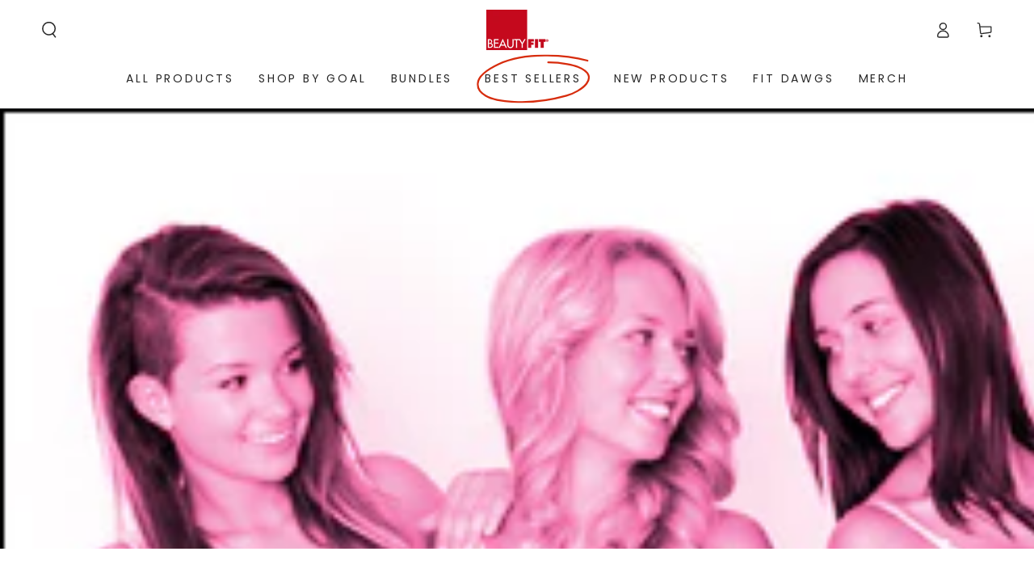

--- FILE ---
content_type: text/javascript
request_url: https://beautyfit.com/cdn/shop/t/47/assets/loop-widget.js?v=159579374310119093101727540530
body_size: 9833
content:
"use strict";const APP_ID="5284869",CREATE_BUNDLE_TRANSACTION_API="https://api-service.loopwork.co/bundleTransaction",FILTER_BUNDLE_SP_API="https://apiv2.loopwork.co/bundleStorefront/filterBundleSellingPlanIds",GET_PRODUCT_BUNDLE_DATA_API="https://apiv2.loopwork.co/bundleStorefront/getChildVariants?id=",PRODUCT_QUANTITY_SELECTOR=".quantity__input",GET_PREPAID_SELLING_PLAN_DATA_URL="https://api.loopwork.co/api/merchant/sellingPlanGroups/sellingPlansWithDetails?shopifyIds=",productDataClass="loopProductQuickJson",loopSubscriptionContainerId="loop-subscription-container",oneTimePurchaseOptionClass="loop-one-time-purchase-option",subscriptionGroupClass="loop-subscription-group",purchaseOptionName="loop_purchase_option",sellingPlanSelectorClass="loop-selling-plan-selector",useCompareAtPrice=!0;async function initLoopWidget(productId2){try{log(`start application: ${productId2}`);const productData=getLoopProductData(productId2);setupLoopDomListeners(productId2),initializeWindowLoopProps();const loopSellingPlanGroups=getLoopSellingPlanGroups(productData?.selling_plan_groups);productData.selling_plan_groups=loopSellingPlanGroups;const loopProductVariants=getLoopProductVariants(productData.variants,loopSellingPlanGroups);productData.variants=loopProductVariants,window.loopProps[productId2]={product:productData},await setLoopUIProperties(Shopify.shop),await processLoopBundleProduct(productId2),await getLoopBundleSpgs(productId2),showSellingPlanFieldsetLoop(productId2),showLoopPurchaseOptionsLabel(productId2),initializeLoopUI(productData),listenLoopCustomEvent(),hideDifferentVariantSellingPlansLoop(productData),displayLoopWidget(productId2),observeFormChangesLoop(productData)}catch(error){logError(error)}}function setupLoopDomListeners(productId2){log(`setup dom listeners for ${productId2}`);const parentContainer=getLoopSubscriptionContainer(productId2),oneTimeOptions=parentContainer.querySelectorAll(`.${oneTimePurchaseOptionClass}`),sellingPlanGroupOptions=parentContainer.querySelectorAll(`.${subscriptionGroupClass}`),purchaseOptions=parentContainer.querySelectorAll(`input[name=${purchaseOptionName}]`),deliveryOptions=parentContainer.querySelectorAll(`.${sellingPlanSelectorClass}`);for(const option of oneTimeOptions)option.addEventListener("click",clickOnSellingPlanGroupContainerLoop);for(const option of sellingPlanGroupOptions)option.addEventListener("click",clickOnSellingPlanGroupContainerLoop);for(const option of purchaseOptions)option.addEventListener("click",changeInSellingPlanGroupLoop);for(const option of deliveryOptions)option.addEventListener("change",changeInDeliveryOptionLoop);log(`setup dom listeners complete for ${productId2}`)}function initializeWindowLoopProps(){window.loopProps||(window.loopProps={})}function getLoopSellingPlanGroups(sellingPlanGroups){return Array.isArray(sellingPlanGroups)?sellingPlanGroups.filter(s=>s.app_id===APP_ID):[]}function getLoopProductVariants(variants,loopSellingPlanGroups){const loopSpgSet=new Set(loopSellingPlanGroups.map(s=>s.id));return variants.map(v=>({...v,selling_plan_allocations:v.selling_plan_allocations.filter(s=>loopSpgSet.has(s.selling_plan_group_id))}))}async function setLoopUIProperties(shopifyDomain){const loopUIProps=await fetchLoopUIProperties(shopifyDomain);window.loopPropsUI={...loopUIProps}}async function fetchLoopUIProperties(shopifyDomain){log(`fetch loop subscription UI props: ${shopifyDomain}`);const endpoint=`https://d217z8zw4dqir.cloudfront.net/${shopifyDomain}.json`;return await(await fetch(endpoint)).json()??{}}function showSellingPlanFieldsetLoop(productId2){const loopSubscriptionWidget=getLoopSubscriptionContainer(productId2).querySelector("#loop-selling-plan-fieldset");loopSubscriptionWidget&&loopSubscriptionWidget.classList.remove("loop-display-none","loop-display-none-by-variant")}function showLoopPurchaseOptionsLabel(productId2){const elements=getLoopSubscriptionContainer(productId2).querySelectorAll(".loop-purchase-options-label");if(elements)for(const e of elements)e.classList.remove("loop-display-none","loop-display-none-by-variant")}function getLoopVariantId(productId2){return window.loopProps[productId2].selectedVariantId||getVariantIdFromURLLoop(window.loopProps[productId2].variants)||getFirstAvailableVariantVariantIdLoop(productId2)}function initializeLoopUI(productData){let variantId=getVariantIdFromURLLoop(productData.variants);variantId||(variantId=getFirstAvailableVariantVariantIdLoop(productData.id)),loopInit({productId:productData.id,product:productData,variantId})}function getVariantIdFromURLLoop(variants){const currentPageUrl=document.URL,variantIdFromUrl=new URL(currentPageUrl).searchParams.get("variant")||"";return new Set(variants?.map(v=>v.id)).has(Number(variantIdFromUrl))?variantIdFromUrl:null}function getFirstAvailableVariantVariantIdLoop(productId2){return getLoopProductData(productId2)?.variants.find(v2=>v2.available)?.id}function displayLoopWidget(productId2){const loopWidget=getLoopSubscriptionContainer(productId2);loopWidget&&loopWidget.classList.remove("loop-display-none")}function observeFormChangesLoop(productData){document.querySelectorAll("form").forEach(form=>{const variantElement=form.querySelector('[name="id"]'),loopVariantElement=form.querySelector('[name="loop_variant_id"]');loopVariantElement&&variantElement?.value&&(loopVariantElement.value=variantElement.value);const variantIdSet=new Set(productData?.variants?.map(v=>v.id));if(variantElement?.value&&variantIdSet.has(Number(variantElement?.value))){const config={attributes:!0,childList:!0,subtree:!0},callback=(mutationsList,observer2)=>{const variantId=variantElement?.value??"",loopVariantElementId=loopVariantElement?.value??"";variantId&&loopVariantElement&&variantId!==loopVariantElementId&&(loopVariantElement.value=variantId,loopVariantChanged({loopProduct:productData,variantId}))};new MutationObserver(callback).observe(form,config)}})}const loopPriceSelectors=[".price:not(.price--on-sale) .price__regular .price-item--regular",".price.price--on-sale .price__sale .price-item--sale",".product-single__prices .product__price:not(.product__price--compare)",".product-pricing .product--price .price--main .money","[data-zp-product-discount-price]",".product-single__header .product__price",".modal_price .current_price",".product-area__col--price .current-price.theme-money",'[data-product-type="price"][data-pf-type="ProductPrice"]',".product__price .fs-heading-4-base[data-price]","#product-price .money[data-product-price]","#ProductPrice",".product-single__price",".price:not(.price--on-sale) span.price-item--regular",".product-price .price .money:not(.original)",".price-box #price .price",".product__price span[data-product-price]",".product-form--price-wrapper .product-form--price",".product-page--pricing--variant-price #price-field",".price-reviews .product-price"],arrToInstanceCountObjLoop=arr=>arr.reduce((obj,e)=>(obj[e]=(obj[e]||0)+1,obj),{});function findSelectedVariantLoop(productId2,variantId){const product=getProductFromLoopProps(productId2)||getLoopProductData(productId2),selectedVariantId=determineSelectedVariantIdLoop(variantId,productId2,product);return findVariantByIdLoop(product,selectedVariantId)}function getProductFromLoopProps(productId2){return window.loopProps?.[productId2]?.product}function determineSelectedVariantIdLoop(variantId,productId2,product){return variantId||(window.loopProps?.[productId2]?.selectedVariantId?window.loopProps[productId2].selectedVariantId:product.variants?.[0]?.id)}function findVariantByIdLoop(product,variantId){return product.variants?.find(variant=>Number(variant.id)===Number(variantId))}function defaultSelectFirstSellingPlanLoop(variant,productId2){const loopPurchaseOptions=getLoopSubscriptionContainer(productId2).querySelectorAll("input[name=loop_purchase_option]")||[];let isFirstOption=!0;const{selling_plan_allocations}=variant,spgIds=selling_plan_allocations?.map(spg=>spg.selling_plan_group_id)||[];loopPurchaseOptions.forEach(element=>{Number(element.dataset.variantId)===Number(variant.id)&&(window.loopProps[productId2].previousSPGId&&spgIds.includes(window.loopProps[productId2].previousSPGId)?element.dataset.id==window.loopProps[productId2].previousSPGId:isFirstOption)&&(isFirstOption=!1,element.checked=!0,setTimeout(()=>{if(loopIsTouchDevice()){const{dataset}=element;changeInSellingPlanGroupLoopMobile(dataset.id,dataset.name,dataset.productId)}element.click()},300))})}function hideLoopPurchaseOptionsLabel(productId2){const elements=getLoopSubscriptionContainer(productId2).querySelectorAll(".loop-purchase-options-label");if(elements)for(const e of elements)e.classList.add("loop-display-none","loop-display-none-by-variant")}function addLoopPurchaseOptionLabelText(productId2){let elements=getLoopSubscriptionContainer(productId2).querySelectorAll(".loop-purchase-options-label");elements&&elements.forEach(element=>{element&&(element.innerHTML=`${window.loopPropsUI.loopPurchaseOptionslabel||"Purchase Options"}`)})}function addLoopOneTimePurchaseOptionLabelText(productId2){let elements=getLoopSubscriptionContainer(productId2).querySelectorAll(".loop-one-time-purchase-option-label");elements&&elements.forEach(element=>{element&&(element.innerHTML=`${window.loopPropsUI.loopOneTimePurchaselabel||"One time Purchase"}`)})}function showOneTimePurchaseOptionAtBottomLoop(productId2){const loopContainer=getLoopSubscriptionContainer(productId2),elementAtTop=loopContainer.querySelector("#loop-one-time-purchase-option-at-top"),elementAtBottom=loopContainer.querySelector("#loop-one-time-purchase-option-at-bottom");elementAtTop&&elementAtBottom&&elementAtTop.innerHTML&&(elementAtBottom.innerHTML=elementAtTop.innerHTML,elementAtTop.innerHTML=""),loopContainer.querySelectorAll(".loop-subscription-group").forEach(element=>{element.classList.remove("loop-subscription-group-border-top"),element.classList.add("loop-subscription-group-border-bottom")})}function hideEachLabelForPriceLoop(){[".loop-subscription-group-price-quantity",".loop-one-time-purchase-option-price-quantity"].forEach(selector=>{document.querySelectorAll(selector).forEach(element=>{element.classList.add("loop-display-none")})})}function displayLoopTooltip(productId2){const loopContainer=getLoopSubscriptionContainer(productId2),tooltipElement=loopContainer.querySelector("#loop-tooltip");if(!tooltipElement)return;tooltipElement.classList.remove("loop-display-none"),updateLoopTooltipContent(loopContainer,"#loop-tooltip-label",window.loopPropsUI.subscriptionPopupLabel),updateLoopTooltipContent(loopContainer,"#loop-tooltip-description",window.loopPropsUI.subscriptionPopupDescription);const label=loopContainer.querySelector("#loop-tooltip-label"),description=loopContainer.querySelector("#loop-tooltip-description");label&&description&&(label.style.fill=window.getComputedStyle(description).color)}function updateLoopTooltipContent(container,selector,content){const element=container.querySelector(selector);element&&content&&(element.innerHTML=content)}function hideLoopTooltip(productId2){const element=getLoopSubscriptionContainer(productId2).querySelector("#loop-tooltip");element&&element.classList.add("loop-display-none")}function addExtraLoopStyles(){if(window&&window.loopPropsUI&&window.loopPropsUI.style){let classList={purchase_option_label:[".loop-purchase-options-label"],widget_feildset:[".loop-selling-plan-fieldset"],selling_plan_group_container:[".loop-one-time-purchase-option",".loop-subscription-group"],selling_plan_group_label:[".loop-one-time-purchase-option-label",".loop-subscription-group-label"],selling_plan_label:[".loop-selling-plan-selector-label"],selling_plan_selector:[".loop-selling-plan-selector"],selling_plan_price_label:[".loop-one-time-purchase-option-price-amount",".loop-subscription-group-price-amount"],selling_plan_price_subtitle_label:[".loop-one-time-purchase-option-price-quantity",".loop-subscription-group-price-quantity"],selling_plan_description_label:[".loop-selling-plan-selector-description"],selling_plan_discount_badge_style:[".loop-subscription-group-discount-badge"],subscription_details_label:[".loop-tooltip-label"],subscription_details_popup:[".loop-tooltiptext",".loop-container-arrow",".loop-tooltip-description"],selling_plan_group_selected:[".loop-selected-selling-plan-group"],selling_plan_group_radio:[".loop-subscription-group-radio",".loop-one-time-purchase-option-radio"]};const getProperties=({id,data})=>{if(data){let keys=Object.keys(data),properties="";return keys.forEach(key=>{let value=data[key];properties=` ${properties} ${key}: ${value} !important;`}),properties}else return""},getClassName=({id,data})=>classList[id]||[];let extraClasses="";const{style}=window.loopPropsUI;style.map(st=>{getClassName(st).map(className=>{extraClasses=extraClasses+`
                 ${className} {
                     ${getProperties(st)}
                 }
             `})});let loopStyles=document.querySelectorAll(".loop-style");loopStyles&&loopStyles.forEach(element=>{element.innerHTML=`${element.innerHTML}
                 ${extraClasses}
             `})}if(window&&window.loopPropsUI&&window.loopPropsUI.cssClassess){let loopStyles=document.querySelectorAll(".loop-style");loopStyles&&loopStyles.forEach(element=>{element.innerHTML=`${element.innerHTML}
                 ${window.loopPropsUI.cssClassess}
             `})}}function hideLoopSellingPlanFieldset(productId2){const loopSubscriptionWidget=getLoopSubscriptionContainer(productId2).querySelector("#loop-selling-plan-fieldset");loopSubscriptionWidget&&loopSubscriptionWidget.classList.add("loop-display-none","loop-display-none-by-variant")}function applyLoopSettings({productId:productId2}){let product=window.loopProps[productId2].product;const variant=findSelectedVariantLoop(productId2);if(window&&window.loopPropsUI&&window.loopPropsUI.displayLoopPurchaseOptionLabel===!1&&hideLoopPurchaseOptionsLabel(productId2),window&&window.loopPropsUI&&window.loopPropsUI.loopPurchaseOptionslabel&&addLoopPurchaseOptionLabelText(productId2),window&&window.loopPropsUI&&window.loopPropsUI.loopOneTimePurchaselabel&&addLoopOneTimePurchaseOptionLabelText(productId2),window&&window.loopPropsUI&&window.loopPropsUI.displayOneTimePurchaseOptionAtBottom&&(showOneTimePurchaseOptionAtBottomLoop(productId2),getLoopSubscriptionContainer(productId2).querySelectorAll(".loop-one-time-purchase-option").forEach(option=>{option.addEventListener("click",clickOnSellingPlanGroupContainerLoop)}),getLoopSubscriptionContainer(productId2).querySelectorAll("input[name=loop_purchase_option]").forEach(option=>{option.addEventListener("click",changeInSellingPlanGroupLoop)})),window&&window.loopPropsUI&&window.loopPropsUI.displayEachLabelForPrice===!1&&hideEachLabelForPriceLoop(),window&&window.loopPropsUI&&window.loopPropsUI.hidePlanSelectorIfOnlyOne){const{availableSellingPlanAllocations=[]}=window.loopProps[productId2];let ids=[];availableSellingPlanAllocations.map(a=>{ids.push(a.selling_plan_group_id)});let idCount=arrToInstanceCountObjLoop(ids);Object.keys(idCount).forEach(key=>{if(idCount[key]===1){let id=`#loop-selling-plan-container-${variant.id}-${key}`,parentElement=document.querySelector(id);if(parentElement){let label=parentElement.querySelector(".loop-selling-plan-selector-label"),labelPlan=parentElement.querySelector(`#loop-selling-plan-first-delivery-options-${variant.id}-${key}`),planSelector=parentElement.querySelector(".loop-selling-plan-selector");label&&label.classList.add("loop-display-none"),labelPlan&&labelPlan.classList.add("loop-display-none"),planSelector&&planSelector.classList.add("loop-display-none")}}})}if(window&&window.loopPropsUI&&window.loopPropsUI.showPlanSelectorAsTextIfOnlyOnePlan&&!window.loopPropsUI.hidePlanSelectorIfOnlyOne){const{availableSellingPlanAllocations=[]}=window.loopProps[productId2];let ids=[];availableSellingPlanAllocations.map(a=>{ids.push(a.selling_plan_group_id)});let idCount=arrToInstanceCountObjLoop(ids);Object.keys(idCount).forEach(key=>{if(idCount[key]===1){let id=`#loop-selling-plan-first-delivery-options-${variant.id}-${key}`,element=document.querySelector(id);element&&element.classList&&element.classList.remove("loop-display-none"),id=`#loop-select-${variant.id}-${key}`,element=document.querySelector(id),element&&element.classList.add("loop-display-none")}})}if(window&&window.loopPropsUI&&window.loopPropsUI.hideWholeWidgetIfOnlyOnePlan&&product.requires_selling_plan&&variant.selling_plan_allocations&&variant.selling_plan_allocations.length===1&&(hideLoopSellingPlanFieldset(productId2),hideLoopPurchaseOptionsLabel(productId2)),window&&window.loopPropsUI&&window.loopPropsUI.hideRadioButtonIfOnlyOnePlan&&product.requires_selling_plan){const{availableSellingPlanAllocations}=window.loopProps[productId2];let ids=[];availableSellingPlanAllocations.map(a=>{ids.push(a.selling_plan_group_id)});let idCount=arrToInstanceCountObjLoop(ids),onlyOneSellingPlanGroup=!1;if(Object.keys(idCount).length===1?onlyOneSellingPlanGroup=!0:onlyOneSellingPlanGroup=!1,onlyOneSellingPlanGroup){let loopSubscriptionGroupRadio=getLoopSubscriptionContainer(productId2).querySelectorAll(".loop-subscription-group-radio");loopSubscriptionGroupRadio&&loopSubscriptionGroupRadio.forEach(element=>{element.classList.add("loop-display-none")});let elements=getLoopSubscriptionContainer(productId2).querySelectorAll(".loop-subscription-group-selling-plans-container");elements&&elements.forEach(element=>{element.classList.add("loop-left-margin-0")})}}if(addExtraLoopStyles(),window&&window.loopPropsUI&&window.loopPropsUI.displaySubscriptionPopup&&variant&&variant.selling_plan_allocations&&variant.selling_plan_allocations.length?displayLoopTooltip(productId2):hideLoopTooltip(productId2),product&&product.requires_selling_plan&&Array.isArray(variant.selling_plan_allocations)&&variant.selling_plan_allocations.length){let parentId=`#loop-product-variant-${variant.id}`,parentElement=getLoopSubscriptionContainer(productId2).querySelector(parentId);if(window&&window.loopPropsUI&&window.loopPropsUI.displayOneTimePurchaseOptionAtBottom){let elements=parentElement.querySelectorAll(".loop-subscription-group");if(elements&&elements.length){let last=elements[elements.length-1];last.style.borderBottom="0",last.classList.remove("loop-subscription-group-border-bottom")}}else{let elements=parentElement.querySelectorAll(".loop-subscription-group");if(elements&&elements.length){let first=elements[0];first.style.borderTop="0",first.classList.remove("loop-subscription-group-border-top")}}}if(window&&window.loopPropsUI&&window.loopPropsUI.displayDiscountBadge)displayLoopDiscountBadge({productId:productId2});else{let loopSubscriptionDiscountBadge=document.querySelectorAll(".loop-subscription-group-discount-badge");loopSubscriptionDiscountBadge&&loopSubscriptionDiscountBadge.forEach(element=>{element&&element.classList.add("loop-display-none")})}if(window&&window.loopPropsUI&&window.loopPropsUI.translationData){let translationData=window.loopPropsUI.translationData||{},mapElements={widget_price_label_text:[".loop-one-time-purchase-option-price-quantity",".loop-subscription-group-price-quantity"]};Object.keys(mapElements).forEach(key=>{translationData&&translationData[key]&&mapElements[key].map(id=>{let elements=document.querySelectorAll(id);elements&&elements.forEach(element=>{element.innerText=translationData[key]})})})}}function clickOnSellingPlanGroupContainerLoop(event){const container=event.target.closest(".loop-subscription-group")||event.target.closest(".loop-one-time-purchase-option");if(!container)return;const radio=container.querySelector('input[type="radio"]'),selectedPlanGroupId=window.loopProps[radio.dataset.productId]?.sellingPlanGroupId;radio?.dataset?.id!==selectedPlanGroupId&&radio.click()}function loopVariantChanged({loopProduct,variantId}){loopInit({productId:loopProduct.id,product:JSON.parse(JSON.stringify(loopProduct)),variantId})}function checkVariantsSellingPlanAllocationLoop(variant,productId2){variant?.selling_plan_allocations?.length>0?(showSellingPlanFieldsetLoop(productId2),showLoopPurchaseOptionsLabel(productId2)):(hideLoopSellingPlanFieldset(productId2),hideLoopPurchaseOptionsLabel(productId2))}function defaultSelectOneTimePurchaseOptionLoop(variant,productId2){const onetimeCheckRadioLoop=getLoopSubscriptionContainer(productId2).querySelector(`#loop-one-time-purchase-${productId2}`);if(onetimeCheckRadioLoop){if(onetimeCheckRadioLoop.checked=!0,onetimeCheckRadioLoop.click(),loopIsTouchDevice()){const{dataset}=onetimeCheckRadioLoop;changeInSellingPlanGroupLoopMobile(dataset.id,dataset.name,dataset.productId)}}else defaultSelectFirstSellingPlanLoop(variant,productId2)}function loopInit({productId:productId2,product,variantId}){updateLoopProperties({product,productId:productId2,variantId});const selectedVariant=findSelectedVariantLoop(productId2,variantId);toggleVariantDisplayLoop(product,selectedVariant.id),checkVariantsSellingPlanAllocationLoop(selectedVariant,productId2),applyLoopSettings({productId:productId2}),applyDefaultSelectionBasedOnLoopSettings(selectedVariant,productId2),hideLoopBundleSPG(productId2)}function toggleVariantDisplayLoop(product,selectedVariantId){product.variants.forEach(variant=>{const displayStyle=variant.id===selectedVariantId?"block":"none";document.querySelector(`#loop-product-variant-${variant.id}`).style.display=displayStyle})}function applyDefaultSelectionBasedOnLoopSettings(selectedVariant,productId2){window.loopPropsUI?.byDefaultChooseSubscriptionOption?defaultSelectFirstSellingPlanLoop(selectedVariant,productId2):defaultSelectOneTimePurchaseOptionLoop(selectedVariant,productId2)}function updateSelectDropDownDefaultValuesLoop({productId:productId2,variant,sellingPlanGroupId}){const sellingPlanGroups=window.loopProps[productId2].product.selling_plan_groups;!Array.isArray(sellingPlanGroups)||!sellingPlanGroups.length||sellingPlanGroups.forEach(spg=>{resetSelectDropdownLoop(variant.id,spg.id)})}function resetSelectDropdownLoop(variantId,sellingPlanGroupId){const selectTag=document.getElementById(`loop-select-${variantId}-${sellingPlanGroupId}`);selectTag&&(selectTag.options[0].selected=!0)}function changeInSellingPlanGroupLoopMobile(sellingPlanGroupId,sellingPlanGroupName,productId2){window.loopProps[productId2].previousSPG||(window.loopProps[productId2].previousSPGId=sellingPlanGroupId);const variant=findSelectedVariantLoop(productId2,window.loopProps[productId2].selectedVariantId);let sellingPlans=variant.selling_plan_allocations.filter(spa=>spa.selling_plan_group_id===sellingPlanGroupId)||[],sellingPlan=sellingPlans&&sellingPlans.length?sellingPlans[0]:{},sellingPlanId=sellingPlan.selling_plan_id;updateLoopProperties({productId:productId2,variantId:variant.id,sellingPlanGroupId,sellingPlanGroupName,sellingPlanId,sellingPlan}),updateSelectDropDownDefaultValuesLoop({productId:productId2,variant,sellingPlanGroupId}),updatePriceInParentElementsLoop({productId:productId2}),updateLoopSellingPlanDescriptionUI({productId:productId2}),displayLoopDiscountBadge({productId:productId2}),updateCartButtonTextLoop({productId:productId2}),updatePriceInUILoop({productId:productId2}),updatePrepaidPriceInUILoop({productId:productId2}),applyLoopBundleDiscount(productId2),checkAllowCheckoutIfBundle(productId2);let elements=getLoopSubscriptionContainer(productId2).querySelectorAll(".loop-selected-selling-plan-group");if(elements&&elements.forEach(element=>{element&&element.classList.remove("loop-selected-selling-plan-group")}),sellingPlanGroupId==="loop-one-time-purchase"){let elements2=getLoopSubscriptionContainer(productId2).querySelectorAll(".loop-one-time-purchase-option");elements2&&elements2.forEach(element=>{element.classList.add("loop-selected-selling-plan-group")})}else{let elementId=`#loop-${variant.id}-${sellingPlanGroupId}`,element=getLoopSubscriptionContainer(productId2).querySelector(elementId);element&&element.classList.add("loop-selected-selling-plan-group")}}function changeInSellingPlanGroupLoop(option){let sellingPlanGroupId=option.target.dataset.id,sellingPlanGroupName=option.target.dataset.name,productId2=option.target.dataset.productId;window.loopProps[productId2].previousSPG||(window.loopProps[productId2].previousSPGId=sellingPlanGroupId);const variant=findSelectedVariantLoop(productId2,window.loopProps[productId2].selectedVariantId);let sellingPlans=variant.selling_plan_allocations.filter(spa=>spa.selling_plan_group_id===sellingPlanGroupId)||[],sellingPlan=sellingPlans&&sellingPlans.length?sellingPlans[0]:{},sellingPlanId=sellingPlan.selling_plan_id;updateLoopProperties({productId:productId2,variantId:variant.id,sellingPlanGroupId,sellingPlanGroupName,sellingPlanId,sellingPlan}),updateSelectDropDownDefaultValuesLoop({productId:productId2,variant,sellingPlanGroupId:option.target.dataset.id}),updatePriceInParentElementsLoop({productId:productId2}),updateLoopSellingPlanDescriptionUI({productId:productId2}),displayLoopDiscountBadge({productId:productId2}),updateCartButtonTextLoop({productId:productId2}),updatePriceInUILoop({productId:productId2}),updatePrepaidPriceInUILoop({productId:productId2}),applyLoopBundleDiscount(productId2),checkAllowCheckoutIfBundle(productId2);let elements=getLoopSubscriptionContainer(productId2).querySelectorAll(".loop-selected-selling-plan-group");if(elements&&elements.forEach(element=>{element&&element.classList.remove("loop-selected-selling-plan-group")}),sellingPlanGroupId==="loop-one-time-purchase"){let elements2=getLoopSubscriptionContainer(productId2).querySelectorAll(".loop-one-time-purchase-option");elements2&&elements2.forEach(element=>{element.classList.add("loop-selected-selling-plan-group")})}else{let elementId=`#loop-${variant.id}-${sellingPlanGroupId}`,element=getLoopSubscriptionContainer(productId2).querySelector(elementId);element&&element.classList.add("loop-selected-selling-plan-group")}}function changeInDeliveryOptionLoop(option){let sellingPlanId=option.target.value,productId2=option.target.dataset.productId;updateLoopProperties({productId:productId2,sellingPlanId}),updatePriceInParentElementsLoop({productId:productId2}),updateLoopSellingPlanDescriptionUI({productId:productId2}),displayLoopDiscountBadge({productId:productId2}),updatePriceInUILoop({productId:productId2}),updatePrepaidPriceInUILoop({productId:productId2}),applyLoopBundleDiscount(productId2),checkAllowCheckoutIfBundle(productId2)}function displayLoopDiscountBadge({productId:productId2}){const prepaidPlansData=window.loopProps[productId2]?.prepaidSellingPlans||{},variant=findSelectedVariantLoop(productId2),{selling_plan_groups}=window.loopProps[productId2].product;window&&window.loopProps&&window.loopPropsUI.displayDiscountBadge?selling_plan_groups.map(spg=>{const{selling_plans}=spg,firstSp=selling_plans[0];let deliveryFreq=prepaidPlansData[firstSp.id]?.deliveriesPerBillingCycle||1,discountList=[];selling_plans.map(sp=>{const delFreq=prepaidPlansData[sp.id]?.deliveriesPerBillingCycle||1,{price_adjustments}=sp;let priceAdj=price_adjustments.length?price_adjustments[0]:{};discountList.push({value:priceAdj.value/delFreq,value_type:priceAdj.value_type,amount:priceAdj.value_type==="fixed_amount"?priceAdj.value:priceAdj.value_type==="price"?Number(variant.price)-Number(priceAdj.value/delFreq):Number(variant.price)*priceAdj.value/100})});let selectedDiscount=discountList.reduce((prev,current)=>prev.amount>current.amount?prev:current);if(deliveryFreq>1){const variantFirstSellingPlan=variant.selling_plan_allocations.find(sp=>sp.selling_plan_group_id===spg.id);let ssp=selling_plans.find(sp=>sp.id===Number(variantFirstSellingPlan.selling_plan_id))||{};selectedDiscount=ssp.price_adjustments[0],deliveryFreq=prepaidPlansData[ssp.id]?.deliveriesPerBillingCycle||1}let id=`#loop-discount-badge-${variant.id}-${spg.id}`,element=getLoopSubscriptionContainer(productId2).querySelector(id);if(window.loopProps[productId2]&&spg.id===window.loopProps[productId2].sellingPlanGroupId){let ssp=selling_plans.find(sp=>sp.id===Number(window.loopProps[productId2].sellingPlanId))||{};selectedDiscount=ssp.price_adjustments[0],deliveryFreq=prepaidPlansData[ssp.id]?.deliveriesPerBillingCycle||1}if(element){let discountText="";if(selectedDiscount&&selectedDiscount.value_type==="fixed_amount")discountText=loopFormatMoney(selectedDiscount.value,!0);else if(selectedDiscount&&selectedDiscount.value_type==="percentage")discountText=`${selectedDiscount.value}%`;else if(selectedDiscount&&selectedDiscount.value_type==="price")if(deliveryFreq>1){const dic=(Number(variant.price)-Number(selectedDiscount.value/deliveryFreq))/Number(variant.price)*100;discountText=`${Math.round(dic>0?dic:0)}%`}else discountText=loopFormatMoney(Number(variant.price)-Number(selectedDiscount.value/deliveryFreq)>0?Number(variant.price)-Number(selectedDiscount.value/deliveryFreq):0,!0);let text=window?.loopPropsUI?.discountBadgeText||" ",matchText="{{discount_value}}",discountLabelText=text.replace("{discount_value}",discountText);element.innerHTML=`${discountLabelText}`,!selectedDiscount?.value&&!Number(selectedDiscount?.value)||selectedDiscount&&selectedDiscount.value_type==="price"&&Math.round(Number(variant.price)-Number(selectedDiscount.value/deliveryFreq))<=0?element.classList.add("loop-display-none"):element.classList.remove("loop-display-none")}}):selling_plan_groups.map(spg=>{let id=`#loop-discount-badge-${variant.id}-${spg.id}`,element=document.querySelector(id);element&&element.classList.add("loop-display-none")})}function calculateCurrentSellingPlanLoop({productId:productId2,availableSellingPlanAllocations}){const loopProductProps=window.loopProps[productId2],{sellingPlanId,sellingPlanGroupId}=loopProductProps;return availableSellingPlanAllocations.find(sellingPlan=>sellingPlan.selling_plan_group_id!==sellingPlanGroupId?!1:sellingPlanId?Number(sellingPlan.selling_plan_id)===Number(sellingPlanId):!0)||{}}function updateLoopProperties({product,productId:productId2,variantId,sellingPlanGroupId,sellingPlanGroupName,sellingPlanId}){let loopProperties=getLoopSubscriptionContainer(productId2).querySelector("#loop-selling-plan-fieldset");variantId&&(Number(variantId)!==Number(loopProperties.dataset.selectedVariantId)&&(loopProperties.dataset.sellingPlanGroupId="",loopProperties.dataset.sellingPlanGroupName="",loopProperties.dataset.sellingPlanId=""),loopProperties.dataset.selectedVariantId=variantId),sellingPlanGroupId&&(loopProperties.dataset.sellingPlanGroupId=sellingPlanGroupId),sellingPlanGroupName&&(loopProperties.dataset.sellingPlanGroupName=sellingPlanGroupName),product&&(loopProperties.dataset.product=JSON.stringify(product)),sellingPlanId?loopProperties.dataset.sellingPlanId=sellingPlanId:sellingPlanGroupId==="loop-one-time-purchase"&&(loopProperties.dataset.sellingPlanId="",loopProperties.dataset.sellingPlan={},loopProperties.dataset.sellingPlan={}),window.loopProps||(window.loopProps={},window.loopProps[productId2]={product,productId:productId2});const productBundleData=window.loopProps[productId2].productBundleData,previousSPGId=window.loopProps[productId2].previousSPGId,bundleSPGS=window.loopProps[productId2].bundleSPGS,nonBundleSPGS=window.loopProps[productId2].nonBundleSPGS,prepaidSellingPlans=window.loopProps[productId2].prepaidSellingPlans,productData=window.loopProps[productId2].product;window.loopProps[productId2]={...loopProperties.dataset,productId:productId2},window.loopProps[productId2].productBundleData=productBundleData,window.loopProps[productId2].previousSPGId=previousSPGId,window.loopProps[productId2].prepaidSellingPlans=prepaidSellingPlans,window.loopProps[productId2].product=productData,window.loopProps[productId2].bundleSPGS=bundleSPGS,window.loopProps[productId2].nonBundleSPGS=nonBundleSPGS;let variant=findSelectedVariantLoop(productId2),availableSellingPlanAllocations=variant&&Array.isArray(variant.selling_plan_allocations)?variant.selling_plan_allocations:[];window.loopProps[productId2].availableSellingPlanAllocations=availableSellingPlanAllocations,window.loopProps[productId2].variant=variant;let sellingPlan=calculateCurrentSellingPlanLoop({availableSellingPlanAllocations,productId:productId2}),selectedSellingPlanId=sellingPlan.selling_plan_id||"";window.loopProps[productId2].sellingPlan=sellingPlan;let sellingPlanAllocation=availableSellingPlanAllocations.find(aspa=>{if(selectedSellingPlanId&&Number(aspa.selling_plan_id)===Number(selectedSellingPlanId))return!0});window.loopProps[productId2].sellingPlanAllocation=sellingPlanAllocation;const{selling_plan_groups}=window.loopProps[productId2].product;window.loopProps[productId2].sellingPlanDefination={},window.loopProps[productId2].sellingPlanPriceAdjustments=[],selling_plan_groups&&Array.isArray(selling_plan_groups)&&selling_plan_groups.map(spg=>{if(spg.id===window.loopProps[productId2].sellingPlanGroupId){const{selling_plans}=spg;selling_plans.map(sp=>{sp.id===Number(window.loopProps[productId2].sellingPlanId)&&(window.loopProps[productId2].sellingPlanDefination=sp,window.loopProps[productId2].sellingPlanPriceAdjustments=sp.price_adjustments)})}});let sellingPlanRadio=getLoopSubscriptionContainer(productId2).querySelector('[name="selling_plan"]');sellingPlanRadio&&(sellingPlanRadio.value=selectedSellingPlanId),document.querySelectorAll(`form[data-loop-product-id="${productId2}"]`).forEach(form=>{const existingInputs=form.querySelectorAll('input[name="selling_plan"]');existingInputs.length&&existingInputs.forEach(existingInput=>{existingInput.remove()});const hiddenInput=document.createElement("input");hiddenInput.type="hidden",hiddenInput.name="selling_plan",hiddenInput.value=selectedSellingPlanId,form.appendChild(hiddenInput)})}function updateCartButtonTextLoop({productId:productId2}){const parentElement=document.querySelector(`[data-loop-product-id="${productId2}"]`)||document,isOneTimeOrder=determineOneTimeOrderLoop(productId2),addToCartButton=getAddToCartButtonLoop(parentElement);if(!addToCartButton)return;const buttonText=getButtonTextLoop(isOneTimeOrder,productId2);updateButtonInnerHTMLLoop(addToCartButton,buttonText)}function determineOneTimeOrderLoop(productId2){const sellingPlanGroupId=window?.loopProps[productId2]?.sellingPlanGroupId;return!sellingPlanGroupId||sellingPlanGroupId==="loop-one-time-purchase"}function getAddToCartButtonLoop(parentElement){const selectors=["button[type='submit'][name='add']","button[type='button'][name='add']"];let addToCartBtn=null;return selectors.map(selector=>{addToCartBtn||(addToCartBtn=parentElement.querySelector(selector)),addToCartBtn||(addToCartBtn=document.querySelector(selector))}),addToCartBtn}function getButtonTextLoop(isOneTimeOrder,productId2){return isOneTimeOrder?window.loopProps[productId2].variant.available?window?.loopPropsUI?.translationData?.widget_add_to_cart_button_for_one_time_purchase||"Add to cart":window?.loopPropsUI?.translationData?.widget_out_of_stock_text||"Out of Stock":window?.loopPropsUI?.translationData?.widget_add_to_cart_button_for_subscription||"Add subscription to cart"}function updateButtonInnerHTMLLoop(button,text){button.firstElementChild?button.firstElementChild.innerHTML=text:button.innerHTML=text}function loopFormatMoney(price,removeEach){if(Shopify.locale&&Shopify.country&&Shopify.currency.active)return loopFormatPriceNew(price,Shopify.locale,Shopify.country,Shopify.currency.active);const moneyFormat=document.querySelector("#loop-price-money-format").innerText,moneyWithoutCurrency=document.querySelector("#loop-price-money_without_currency-format").innerText;let formattedPrice=loopFormatPrice(price,moneyFormat,moneyWithoutCurrency);return removeEach&&(formattedPrice=formattedPrice.replace("each","")),formattedPrice.trim()}function loopFormatPriceNew(value,locale,countryCode,currencyCode){const decimalValue=value/100;return new Intl.NumberFormat(`${locale}-${countryCode}`,{style:"currency",currency:`${currencyCode}`}).format(decimalValue)}function loopFormatPrice(price,moneyFormat,moneyWithoutCurrency){const priceValue=price/100;if(moneyFormat.includes("0.00"))return moneyFormat.replace("0.00",priceValue.toFixed(2));if(moneyFormat.includes("0,00"))return moneyFormat.replace("0,00",priceValue.toFixed(2).replace(".",","));if(moneyFormat.includes("0")){const wholeNumberValue=Number(moneyWithoutCurrency.replace("0",priceValue)).toFixed(0);return moneyFormat.replace("0",wholeNumberValue)}return moneyFormat}function getSavedPriceLabel(priceAdjustments){if(!Array.isArray(priceAdjustments)||!priceAdjustments.length)return"";const pa=priceAdjustments[0];return pa.value_type==="percentage"?`Save ${pa.value}%`:`Save ${loopFormatMoney(pa.value,!0)}`}function updateLoopSellingPlanDescriptionUI({productId:productId2}){const variant=findSelectedVariantLoop(productId2),loopPropsProduct=window.loopProps?.[productId2];if(!loopPropsProduct?.sellingPlanGroupId)return;const descriptionValue=loopPropsProduct?.sellingPlanDefination?.description||"",descriptionElement=document.querySelector(`#loop-selling-plan-description-${variant.id}-${loopPropsProduct.sellingPlanGroupId}`);updateLoopSellingPlanDescriptionElement(descriptionElement,descriptionValue)}function updateLoopSellingPlanDescriptionElement(descriptionElement,descriptionValue){descriptionElement&&(descriptionElement.innerHTML=descriptionValue,descriptionValue?descriptionElement.classList.remove("loop-display-none"):descriptionElement.classList.add("loop-display-none"))}function updatePriceInParentElementsLoop({productId:productId2}){const currentPath=getCurrentPathLoop();if(window?.loopProps[productId2]?.product?.handle!==currentPath)return;const variant=findSelectedVariantLoop(productId2),price=determinePriceLoop(productId2,variant);loopPriceSelectors.push(`.loop-product-${productId2}`)}function determinePriceLoop(productId2,variant){const sellingPlanPrice=window?.loopProps[productId2]?.sellingPlanAllocation?.price;return loopFormatMoney(sellingPlanPrice||variant.price,!0)}function updatePricesInUILoop(price){}function updatePriceInUILoop({productId:productId2}){let variant=findSelectedVariantLoop(productId2,window.loopProps[productId2].selectedVariantId),sellingPlan=window.loopProps&&window.loopProps[productId2]?window.loopProps[productId2].sellingPlan:{};const product=window.loopProps[productId2]?.product||{},{selling_plan_groups}=product,{selling_plan_allocations}=variant;if(selling_plan_groups.map(spg=>{if(Array.isArray(spg.selling_plans)&&spg.selling_plans.length){let firstSellingPlan=spg.selling_plans[0],sellingPlanAllcotion=selling_plan_allocations.find(a=>Number(a.selling_plan_id)===Number(firstSellingPlan.id))||{};const{selling_plan_group_id,per_delivery_price}=sellingPlanAllcotion;let element=document.querySelector(`#loop-price-${variant.id}-${selling_plan_group_id}`);element&&(element.innerHTML=loopFormatMoney(per_delivery_price,!0))}}),sellingPlan&&sellingPlan.selling_plan_group_id){const{selling_plan_group_id,per_delivery_price}=sellingPlan;let element=document.querySelector(`#loop-price-${variant.id}-${selling_plan_group_id}`);element&&(element.innerHTML=loopFormatMoney(per_delivery_price,!0))}let loopOneTimePrice=getLoopSubscriptionContainer(productId2).querySelector("#loop-price-one-time");loopOneTimePrice&&(loopOneTimePrice.innerHTML=loopFormatMoney(variant.price,!0))}function log(message){console.log(message)}function logError(error){console.error(error)}function initializeLoopData(productId2){window.LoopSubscriptions||(window.LoopSubscriptions={}),window.LoopSubscriptions[productId2]=getLoopProductData(productId2)}function getLoopProductData(productId2){const textData=document.querySelector(`.${productDataClass}-${productId2}`).textContent;return JSON.parse(textData)}function getLoopSubscriptionContainer(productId2){return document.querySelector(`#${loopSubscriptionContainerId}-${productId2}`)}function getCurrentPathLoop(){const pathParts=window.location.pathname.split("/");return pathParts[pathParts.length-1]}function loopIsTouchDevice(){return"ontouchstart"in document.documentElement}async function getLoopBundleSpgs(productId2){const spgs=loopProps[productId2]?.product?.selling_plan_groups?.flatMap(spg=>spg?.selling_plans?.map(sp=>({selling_plan_group_id:spg.id,selling_plan_id:sp.id})))||[],sps=loopProps[productId2]?.product?.selling_plan_groups?.flatMap(spg=>spg?.selling_plans.map(sp=>sp.id))||[],body={domain:window.Shopify.shop,sellingPlanIds:sps,product_shopify_id:productId2},spidsAsString=sps.join(","),prepaidUrl=`${GET_PREPAID_SELLING_PLAN_DATA_URL}${spidsAsString}`;try{const[bundleRes,prepaidRes]=await Promise.all([fetch(FILTER_BUNDLE_SP_API,{method:"POST",body:JSON.stringify(body),headers:{"Content-Type":"application/json"}}),fetch(prepaidUrl,{method:"GET",headers:{"Content-Type":"application/json"}})]),sps2=(await bundleRes.json()).data;let bundleSellingPlanGroupIds=[],nonBundleSellingPlanGroupIds=[];for(const spg of spgs)sps2.includes(spg.selling_plan_id)?bundleSellingPlanGroupIds.push(spg.selling_plan_group_id):nonBundleSellingPlanGroupIds.push(spg.selling_plan_group_id);window.loopProps[productId2].bundleSPGS=[...new Set(bundleSellingPlanGroupIds)],window.loopProps[productId2].nonBundleSPGS=[...new Set(nonBundleSellingPlanGroupIds)],hideLoopBundleSPG(productId2);const prepaidData=(await prepaidRes.json()).data;window.loopProps[productId2].prepaidSellingPlans=prepaidData?.sellingPlans||null}catch(error){console.error("getLoopBundleSpgs",error)}}function hideLoopBundleSPG(productId2){if(!window.loopProps?.[productId2]?.productBundleData?.isBundleProduct){const loopProps2=window.loopProps[productId2],loopContainer=getLoopSubscriptionContainer(productId2);if(loopContainer){const bspgs=loopProps2.bundleSPGS;bspgs?.length&&(bspgs.forEach(spgId=>{const bundlespg=loopContainer.querySelectorAll(`#loop-selling_plan_group-${spgId}`);bundlespg?.length&&bundlespg.forEach(spg=>{spg.classList.add("loop-display-none")})}),clickUpdatedSPGLoop(productId2))}}}function clickUpdatedSPGLoop(productId2){showSellingPlanFieldsetLoop(productId2),window&&window.loopPropsUI&&window.loopPropsUI.displayLoopPurchaseOptionLabel?showLoopPurchaseOptionsLabel(productId2):hideLoopPurchaseOptionsLabel(productId2);const selectedVariant=getLoopVariantId(productId2);let nonBundleSpgs=window.loopProps[productId2].nonBundleSPGS??[];const bundleSpgs=window.loopProps[productId2].bundleSPGS??[],variants=window.loopProps[productId2].product.variants,variantIdFromUrl=getVariantIdFromURLLoop(variants)??getFirstAvailableVariantVariantIdLoop(productId2),variantSpgs=(variants.find(v=>v.id==variantIdFromUrl)??variants[0]).selling_plan_allocations.map(spg=>spg.selling_plan_group_id);if(nonBundleSpgs=nonBundleSpgs.filter(spg=>variantSpgs.includes(spg)),nonBundleSpgs.length!==0&&window.loopPropsUI.byDefaultChooseSubscriptionOption){showLoopWidget(productId2);const firstAvailableNonBundleSpg=nonBundleSpgs[0];getLoopSubscriptionContainer(productId2).querySelectorAll(`#loop-selling_plan_group-${firstAvailableNonBundleSpg}`).forEach(node=>{node.querySelectorAll(`#loop-allocation-${firstAvailableNonBundleSpg}`).forEach(ele=>{ele.querySelectorAll(`#loop-${selectedVariant}-${firstAvailableNonBundleSpg}`).forEach(targetNode=>{targetNode.click()})})})}else nonBundleSpgs.length===0&&hideLoopWidget(productId2),setTimeout(()=>defaultSelectOneTimePurchaseOptionLoop(selectedVariant,productId2),500)}function showLoopWidget(productId2){const loopWidgetContainer=document.getElementById(`loop-subscription-container-${productId2}`);loopWidgetContainer&&(loopWidgetContainer.style.display="block")}function hideLoopWidget(productId2){const loopWidgetContainer=document.getElementById(`loop-subscription-container-${productId2}`);loopWidgetContainer&&(loopWidgetContainer.style.display="none")}async function getBundleDataByProductId(productId2){return(await(await fetch(`${GET_PRODUCT_BUNDLE_DATA_API}${productId2}`)).json()).data}function handleBundleWidgetVisibility(productId2){window.loopProps[productId2].productBundleData.purchaseType==="SUBSCRIPTION"?hideOneTimePurchaseOptionLoop(productId2):window.loopProps[productId2].productBundleData.purchaseType==="ONETIME"&&(hideLoopSellingPlanFieldset(productId2),hideLoopPurchaseOptionsLabel(productId2),defaultSelectOneTimePurchaseOptionLoop(null,productId2))}async function processLoopBundleProduct(productId2){try{const bundleData=await getBundleDataByProductId(productId2);bundleData&&(window.loopProps[productId2].productBundleData=bundleData,bundleData.isBundleProduct&&(overrideAddToCartButtonLoop(productId2,bundleData.mapping),handleBundleWidgetVisibility(productId2),applyLoopBundleDiscount(productId2),checkAllowCheckoutIfBundle(productId2)))}catch(error){console.error("processLoopBundleProduct",error)}}function checkAllowCheckoutIfBundle(productId2){enableAddToCartBtnLoop(productId2);const selectedVariantId=window.loopProps[productId2].selectedVariantId;if(window.loopProps[productId2]?.productBundleData?.isBundleProduct){const selectedVariant=window.loopProps[productId2].productBundleData.mapping[selectedVariantId],allowCheckout=selectedVariant?.allowCheckout,outOfStock=selectedVariant?.outOfStock;if(outOfStock){const buttonText=window?.loopPropsUI?.translationData?.widget_out_of_stock_text||"Out of Stock",parentElement=document.querySelector(`[data-loop-product-id="${productId2}"]`)||document,addToCartButton=getAddToCartButtonLoop(parentElement);addToCartButton&&setTimeout(()=>{updateButtonInnerHTMLLoop(addToCartButton,buttonText)},500)}(!allowCheckout||outOfStock)&&disableAddToCartBtnLoop(productId2)}}function applyLoopBundleDiscount(productId2){if(!window.loopProps[productId2]?.productBundleData?.isBundleProduct)return;const productBundleData=window.loopProps[productId2].productBundleData;let variant=findSelectedVariantLoop(productId2,window.loopProps[productId2].selectedVariantId),selectedVariantId=window.loopProps[productId2].selectedVariantId;if(!productBundleData.productVariantDiscountMapping?.[selectedVariantId])return;const conversionRate=window.Shopify.currency.rate;let sellingPlan=window.loopProps&&window.loopProps[productId2]?window.loopProps[productId2].sellingPlan:{};const product=window.loopProps[productId2]?.product||{},{selling_plan_groups}=product,{selling_plan_allocations}=variant;if(selling_plan_groups.map(spg=>{if(Array.isArray(spg.selling_plans)&&spg.selling_plans.length){let firstSellingPlan=spg.selling_plans[0],sellingPlanAllocation=selling_plan_allocations.find(a=>Number(a.selling_plan_id)===Number(firstSellingPlan.id))||{};const{selling_plan_group_id,price,compare_at_price}=sellingPlanAllocation,originaPrice=compare_at_price||variant.price;let element=document.querySelector(`#loop-price-${variant.id}-${selling_plan_group_id}`),elementOriginal=document.querySelector(`#loop-price-original-${variant.id}-${selling_plan_group_id}`);if(elementOriginal&&(elementOriginal.innerHTML=loopFormatMoney(originaPrice,!0),elementOriginal.classList.remove("loop-display-none"),elementOriginal.style.textDecorationLine="line-through"),element){let bundlePrice=originaPrice;productBundleData.productVariantsFinalValues[selectedVariantId][firstSellingPlan.id]&&(bundlePrice=productBundleData.productVariantsFinalValues[selectedVariantId][firstSellingPlan.id]*100*conversionRate),element.innerHTML=loopFormatMoney(bundlePrice,!0);let totalDiscount=Math.round((originaPrice-bundlePrice)/originaPrice*100);const discountEle=document.querySelector(`#loop-discount-badge-${variant.id}-${selling_plan_group_id}`);let discountText=`${totalDiscount>0?totalDiscount:0}%`,discountLabelText=(window?.loopPropsUI?.discountBadgeText||" ").replace("{discount_value}",discountText);discountEle.innerHTML=`${discountLabelText}`,totalDiscount>0&&window.loopPropsUI.displayDiscountBadge?discountEle.classList.remove("loop-display-none"):discountEle.classList.add("loop-display-none")}elementOriginal&&element?.innerHTML==elementOriginal?.innerHTML&&elementOriginal.classList.add("loop-display-none")}}),sellingPlan&&sellingPlan.selling_plan_group_id){const{selling_plan_group_id,price,compare_at_price}=sellingPlan,originaPrice=compare_at_price||variant.price;let element=document.querySelector(`#loop-price-${variant.id}-${selling_plan_group_id}`),elementOriginal=document.querySelector(`#loop-price-original-${variant.id}-${selling_plan_group_id}`);if(elementOriginal&&(elementOriginal.innerHTML=loopFormatMoney(originaPrice,!0),elementOriginal.classList.remove("loop-display-none"),elementOriginal.style.textDecorationLine="line-through"),element){let bundlePrice=originaPrice;productBundleData.productVariantsFinalValues[selectedVariantId][sellingPlan.selling_plan_id]&&(bundlePrice=productBundleData.productVariantsFinalValues[selectedVariantId][sellingPlan.selling_plan_id]*100*conversionRate),element.innerHTML=loopFormatMoney(bundlePrice,!0);let totalDiscount=Math.round((originaPrice-bundlePrice)/originaPrice*100);const discountEle=document.querySelector(`#loop-discount-badge-${variant.id}-${selling_plan_group_id}`);let discountText=`${totalDiscount>0?totalDiscount:0}%`,discountLabelText=(window?.loopPropsUI?.discountBadgeText||" ").replace("{discount_value}",discountText);discountEle.innerHTML=`${discountLabelText}`,totalDiscount>0&&window.loopPropsUI.displayDiscountBadge?discountEle.classList.remove("loop-display-none"):discountEle.classList.add("loop-display-none")}elementOriginal&&element?.innerHTML==elementOriginal?.innerHTML&&elementOriginal.classList.add("loop-display-none")}const originaPriceOnetime=variant.compare_at_price||variant.price,bundlePriceOnetimeDiscounted=productBundleData?.productVariantsFinalValues?.[selectedVariantId]?.ONETIME;let loopOneTimePrice=getLoopSubscriptionContainer(productId2).querySelector("#loop-price-one-time"),loopOneTimePriceOriginal=getLoopSubscriptionContainer(productId2).querySelector("#loop-price-one-time-original"),bundlePriceOnetime=originaPriceOnetime;if(loopOneTimePrice&&(bundlePriceOnetimeDiscounted&&(bundlePriceOnetime=bundlePriceOnetimeDiscounted*100*conversionRate),loopOneTimePrice.innerHTML=loopFormatMoney(bundlePriceOnetime,!0)),loopOneTimePriceOriginal){let val=originaPriceOnetime;if(loopOneTimePriceOriginal.innerHTML=loopFormatMoney(val,!0),loopOneTimePriceOriginal.classList.remove("loop-display-none"),loopOneTimePriceOriginal.style.textDecorationLine="line-through",bundlePriceOnetimeDiscounted){let totalDiscount=Math.round((originaPriceOnetime-bundlePriceOnetimeDiscounted*100*conversionRate)/originaPriceOnetime*100);const discountEle=document.querySelector("#loop-discount-badge-onetime");let discountText=`${totalDiscount>0?totalDiscount:0}%`,discountLabelText=(window?.loopPropsUI?.discountBadgeText||" ").replace("{discount_value}",discountText);discountEle.innerHTML=`${discountLabelText}`,totalDiscount>0}}loopOneTimePrice&&loopOneTimePriceOriginal&&loopOneTimePrice.innerHTML==loopOneTimePriceOriginal.innerHTML&&loopOneTimePriceOriginal.classList.add("loop-display-none")}function listenLoopCustomEvent(){document.addEventListener("loopPresetAddToCartSuccessEvent",function(event){const productId2=event.detail.productId,response=event.detail.response;window.location.href="/cart",console.log(`Loop Product ${productId2} added to cart. Response:`,response)})}function removeAllEventListenersLoop(element){const clone=element.cloneNode(!0);return element.parentNode.replaceChild(clone,element),clone}function overrideAddToCartButtonLoop(productId2,bundleVariants2){document.querySelectorAll(`[data-loop-product-id="${productId2}"]`).forEach(form=>{let submitButtons=form.querySelectorAll("button[type=submit]");submitButtons.length===0&&(submitButtons=form.querySelectorAll("button")),submitButtons.forEach(btn=>{btn=removeAllEventListenersLoop(btn),btn.addEventListener("click",event=>{const clickedProductId=form.getAttribute("data-loop-product-id"),quantity=document.querySelector(PRODUCT_QUANTITY_SELECTOR);loopHandleAddToCart(event,clickedProductId,quantity?.value,bundleVariants2)})})})}async function applyShopifyDiscountLoop(discountCodes){try{const endpoint=`${window?.Shopify?.routes?.root}discount/${discountCodes}`;await fetch(endpoint,{method:"GET",headers:{"Content-Type":"application/json"}})}catch{enableAddToCartBtnLoop(productId)}}async function createBundleTransaction(payload){try{return(await(await fetch(CREATE_BUNDLE_TRANSACTION_API,{method:"POST",headers:{"Content-Type":"application/json"},body:JSON.stringify(payload)})).json()).loopBundleGuid}catch(error){throw console.error("createBundleTransaction",error),error}}function hideOneTimePurchaseOptionLoop(productId2){document.querySelectorAll(`form[data-loop-product-id="${productId2}"]`).forEach(form=>{form.querySelectorAll(".loop-one-time-purchase-option").forEach(option=>{option.classList.add("loop-display-none")})})}function disableAddToCartBtnLoop(productId2){document.querySelectorAll(`[data-loop-product-id="${productId2}"]`).forEach(form=>{form.querySelectorAll("button").forEach(btn=>{btn.disabled=!0})})}function enableAddToCartBtnLoop(productId2){document.querySelectorAll(`[data-loop-product-id="${productId2}"]`).forEach(form=>{form.querySelectorAll("button").forEach(btn=>{btn.disabled=!1})})}function createBundleTransactionPayload(productId2,quantity,selectedSellingPlan){const selectedVariant=window.loopProps[productId2].selectedVariantId,bundleData=window.loopProps[productId2].productBundleData;let bundleDiscountId=null,bundleVariantDiscount={};if(selectedSellingPlan){let disc=bundleData?.productVariantDiscountMapping?.[selectedVariant]?.find(d=>d.purchaseType==="SUBSCRIPTION");disc&&(bundleVariantDiscount=disc,bundleDiscountId=disc.bundleDiscountId)}else{let disc=bundleData?.productVariantDiscountMapping?.[selectedVariant]?.find(d=>d.purchaseType!=="SUBSCRIPTION");disc&&(bundleVariantDiscount=disc,bundleDiscountId=disc.bundleDiscountId)}return bundleDiscountId?{payload:{bundleId:bundleData.bundleId,bundleVariantId:bundleData?.productVariantMapping?.[selectedVariant],bundleDiscountId,sellingPlanId:bundleData?.productVariantSellingPlanMapping?.[selectedSellingPlan],productsQuantity:Number(quantity)},bundleVariantDiscount}:{payload:null,bundleVariantDiscount:null}}async function handleBundleTransaction(productId2,quantity,selectedSellingPlan){try{const{payload,bundleVariantDiscount}=createBundleTransactionPayload(productId2,quantity,selectedSellingPlan),bundleTransactionId=await createBundleTransaction(payload);return bundleTransactionId||enableAddToCartBtnLoop(productId2),{bundleTransactionId,bundleVariantDiscount}}catch{enableAddToCartBtnLoop(productId2)}}function getSelectedSellingPlanLoop(productId2){let sp=null;return document.querySelectorAll(`form[data-loop-product-id="${productId2}"]`).forEach(form=>{const existingInput=form.querySelector('input[name="selling_plan"]');existingInput?.value&&(sp=Number(existingInput.value))}),sp}async function getBundleDiscountAttributesLoop(){const url=`https://${Shopify.cdnHost.split("/cdn")[0]}/cart.json`,res=await(await fetch(url)).json(),loopBundleDiscountAttributes=res.attributes?._loopBundleDiscountAttributes?JSON.parse(res.attributes._loopBundleDiscountAttributes):{},bundleIdsInCart=new Set(res.items.map(item=>item.properties?._bundleId).filter(id=>id));return Object.keys(loopBundleDiscountAttributes).filter(key=>bundleIdsInCart.has(key)).reduce((obj,key)=>(obj[key]=loopBundleDiscountAttributes[key],obj),{})}async function createAddToCartPayloadLoop(bundleTransactionId,bundleVariantDiscount,selectedSellingPlan,selectedBundleVariantId,quantity,bundleData){const formData={items:[],attributes:{_loopBundleDiscountAttributes:{}}},oldAttr=await getBundleDiscountAttributesLoop(),currentDiscountAttribute={};currentDiscountAttribute[bundleTransactionId]={discountType:bundleVariantDiscount.bundleDiscountType,discountValue:bundleVariantDiscount.bundleDiscountValue,discountComputedValue:bundleVariantDiscount?selectedSellingPlan?bundleVariantDiscount.spbpDiscount[selectedSellingPlan]*quantity:bundleVariantDiscount.bundleDiscountComputedValue*quantity:0},formData.attributes._loopBundleDiscountAttributes=JSON.stringify({...oldAttr,...currentDiscountAttribute});const selectedBundleVariantProducts=bundleData.mapping?.[selectedBundleVariantId].childProducts??bundleVariants[selectedBundleVariantId].childProducts;return selectedBundleVariantProducts?.length&&selectedBundleVariantProducts.forEach(product=>{const obj={id:product.childVariantId,quantity:product.quantity*quantity,selling_plan:selectedSellingPlan,properties:{_bundleId:bundleTransactionId,_isPresetBundleProduct:!0}};bundleData.showBundleName?obj.properties.bundleName=bundleData?.loopBundleName??"":obj.properties._bundleName=bundleData?.loopBundleName??"",formData.items.push(obj)}),formData}async function shopifyAddToCartByLoop(payload,productId2){const endpoint=`${window.Shopify.routes.root}cart/add.js`;fetch(endpoint,{method:"POST",headers:{"Content-Type":"application/json"},body:JSON.stringify(payload)}).then(response=>response.json()).then(async response=>{await dispatchLoopAddCartEvent(productId2,response,null)}).catch(error=>{console.error("shopifyAddToCartByLoop",error),enableAddToCartBtnLoop(productId2)})}async function loopHandleAddToCart(event,productId2,quantity=1,bundleVariants2){event.preventDefault(),event.stopPropagation(),disableAddToCartBtnLoop(productId2);const selectedBundleVariantId=window.loopProps[productId2].selectedVariantId;if(!bundleVariants2[selectedBundleVariantId].allowCheckout){console.warn("cannot checkout bundle product"),disableAddToCartBtnLoop(productId2);return}const bundleData=window.loopProps[productId2].productBundleData;let selectedSellingPlan=getSelectedSellingPlanLoop(productId2);const{bundleTransactionId,bundleVariantDiscount}=await handleBundleTransaction(productId2,quantity,selectedSellingPlan);if(!bundleTransactionId)return;const payload=await createAddToCartPayloadLoop(bundleTransactionId,bundleVariantDiscount,selectedSellingPlan,selectedBundleVariantId,quantity,bundleData);await shopifyAddToCartByLoop(payload,productId2)}async function dispatchLoopAddCartEvent(productId2,response,commaSeparatedDiscountString){const addToCartEvent=new CustomEvent("loopPresetAddToCartSuccessEvent",{detail:{productId:productId2,response}});document.dispatchEvent(addToCartEvent)}function updatePrepaidPriceInUILoop({productId:productId2}){const prepaidSellingPlans=window.loopProps[productId2].prepaidSellingPlans;if(!window.loopProps[productId2]?.prepaidSellingPlans)return;let variant=findSelectedVariantLoop(productId2,window.loopProps[productId2].selectedVariantId),sellingPlan=window.loopProps&&window.loopProps[productId2]?window.loopProps[productId2].sellingPlan:{};const product=window.loopProps[productId2]?.product||{},{selling_plan_groups}=product,{selling_plan_allocations}=variant;if(selling_plan_groups.map(spg=>{if(Array.isArray(spg.selling_plans)&&spg.selling_plans.length){let firstSellingPlan=spg.selling_plans[0];if(!prepaidSellingPlans[firstSellingPlan.id]||!prepaidSellingPlans[firstSellingPlan.id]?.isPrepaidV2)return;const deliveriesPerBillingCycle=prepaidSellingPlans[firstSellingPlan.id]?.deliveriesPerBillingCycle||1;let sellingPlanAllcotion=selling_plan_allocations.find(a=>Number(a.selling_plan_id)===Number(firstSellingPlan.id))||{};const{selling_plan_group_id,per_delivery_price}=sellingPlanAllcotion;let element=document.querySelector(`#loop-price-${variant.id}-${selling_plan_group_id}`);element&&(element.innerHTML=loopFormatMoney(per_delivery_price/deliveriesPerBillingCycle,!0))}}),sellingPlan&&sellingPlan.selling_plan_group_id){const{selling_plan_group_id,per_delivery_price}=sellingPlan;if(!prepaidSellingPlans[sellingPlan.selling_plan_id]||!prepaidSellingPlans[sellingPlan.selling_plan_id]?.isPrepaidV2)return;const deliveriesPerBillingCycle=prepaidSellingPlans[sellingPlan.selling_plan_id]?.deliveriesPerBillingCycle||1;let element=document.querySelector(`#loop-price-${variant.id}-${selling_plan_group_id}`);element&&(element.innerHTML=loopFormatMoney(per_delivery_price/deliveriesPerBillingCycle,!0))}}function hideDifferentVariantSellingPlansLoop(productData){productData.variants.forEach(variant=>{var sellingPlanIds=variant.selling_plan_allocations.map(allocation=>allocation.selling_plan_id.toString());variant.selling_plan_allocations.forEach(allocation=>{const selectEle=document.querySelector(`#loop-select-${variant.id}-${allocation.selling_plan_group_id}`);selectEle&&selectEle.querySelectorAll("option.loop-selling-plan-selector-option").forEach(function(option){sellingPlanIds.includes(option.value)||option.remove()})})})}
//# sourceMappingURL=/cdn/shop/t/47/assets/loop-widget.js.map?v=159579374310119093101727540530


--- FILE ---
content_type: text/javascript
request_url: https://cdn.shopify.com/extensions/019bd890-9766-75a7-a940-de9bce5ff421/rivo-720/assets/rivo-app-embed.js
body_size: 453
content:
(function() {
  //Global app embed for Rivo
  function loadScript(src, defer, done) {
    var js = document.createElement('script');
    js.src = src;
    js.defer = defer;
    js.onload = function(){done();};
    js.onerror = function(){
      done(new Error('Failed to load script ' + src));
    };
    document.head.appendChild(js);
  }

  function browserSupportsAllFeatures() {
    return window.Promise && window.fetch && window.Symbol && window.localStorage;
  }

  if (browserSupportsAllFeatures()) {
    main();
  } else {
    loadScript("https://cdnjs.cloudflare.com/polyfill/v3/polyfill.min.js?features=Promise,fetch,localStorage", true, main);
  }

  function loadAppScripts() {
    loadScript(window.Rivo.global_config.asset_urls.loy.init_js, true, function(){});
  }

  function main(retries = 0, maxRetries = 30) {
    const isEdgeMesh = window.Rivo?.loy_config?.account_widget_settings?.cache_app_type == "edgemesh" || window.edgemesh || window.EDGEMESH;
    const isNostra = window.Rivo?.loy_config?.account_widget_settings?.cache_app_type == "nostra" || window.Nostra;

    if (!window.Rivo && !isEdgeMesh && !isNostra) {
      if (retries < maxRetries) {
        setTimeout(function() {
          main(retries + 1, maxRetries);
        }, 200);
        return;
      } else {
        console.error('Failed to load Rivo config after 6 seconds');
        return;
      }
    }
    
    if (isNostra) {
      nostraRivoAppInit();
    } else if (isEdgeMesh) {
      if (window.edgemesh?.lite){
        loadScript(window.Rivo.global_config.asset_urls.global.helper_js, false, function(err) {
          loadAppScripts();
        });
      } else {
        edgemeshRivoAppInit();
      }
    } else {
      loadScript(window.Rivo.global_config.asset_urls.global.helper_js, false, function(err) {
        loadAppScripts();
      });
    }
  }

  function edgemeshRivoAppInit() {
    fetch(`${window.location.origin}/em-cgi/dynamic`, {
      credentials: "include"
    })
    .then(response => {
      const contentType = response.headers.get("content-type");
      if (contentType && contentType.includes("application/json")) {
        return response.json();
      }
      return null;
    })
    .then(htmlArray => {
      if (!htmlArray) return;
      const rivoAppEmbedChunk = htmlArray.find(chunk => chunk.includes('window.Rivo.common.customer ='));
      if (rivoAppEmbedChunk) {
        const rivoAppEmbedInit = document.querySelector('#rivo-js-customer-init');
        if (rivoAppEmbedInit) {
          rivoAppEmbedInit.innerHTML = rivoAppEmbedChunk;
        }
        const rivoProfileMainChunk = htmlArray.find(chunk => chunk.includes('<div id="rivo-profile-main"></div>'));
        if (rivoProfileMainChunk) {
          const rivoProfileMain = document.querySelector('#rivo-profile-main');
          if (rivoProfileMain) {
            rivoProfileMain.innerHTML = rivoProfileMainChunk;
          }
        }
      }
      loadScript(window.Rivo.global_config.asset_urls.global.helper_js, false, function(err) {
        loadAppScripts();
      });
    })
    .catch(err => {
      console.log("EdgeMesh check failed:", err);
      loadAppScripts();
    });
  }

  function nostraRivoAppInit() {
    const skipCacheURL = new URL(window.location.href);
    skipCacheURL.searchParams.set('skipCache', 'true');
    
    fetch(skipCacheURL.toString())
      .then(response => response.text())
      .then(htmlText => {
        const parser = new DOMParser();
        const freshDocument = parser.parseFromString(htmlText, 'text/html');
        const currentElement = document.querySelector('#rivo-js-customer-init');
        const freshElement = freshDocument.querySelector('#rivo-js-customer-init');
        if (currentElement && freshElement) {
          const newElement = document.createElement(freshElement.tagName);
          Array.from(freshElement.attributes).forEach(attr => {
              newElement.setAttribute(attr.name, attr.value);
          });
          newElement.innerHTML = freshElement.innerHTML;
          currentElement.replaceWith(newElement);
        }
        
        loadScript(window.Rivo.global_config.asset_urls.global.helper_js, false, function(err) {
          loadAppScripts();
        });
      })
      .catch(err => {
        console.log("Nostra check failed:", err);
        loadAppScripts();
      });
  }

})();
